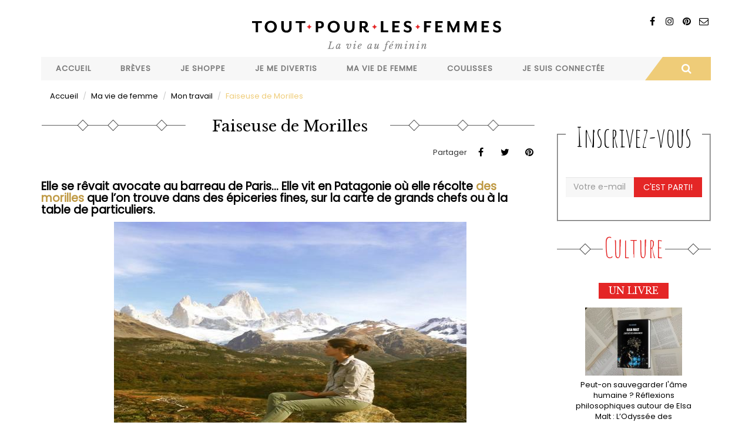

--- FILE ---
content_type: text/html; charset=utf-8
request_url: https://www.toutpourlesfemmes.com/carriere-travail/vie-professionnelle/faiseuse-de-morilles
body_size: 14083
content:
<!DOCTYPE html>
<html lang="fr" dir="ltr" prefix="content: http://purl.org/rss/1.0/modules/content/ dc: http://purl.org/dc/terms/ foaf: http://xmlns.com/foaf/0.1/ rdfs: http://www.w3.org/2000/01/rdf-schema# sioc: http://rdfs.org/sioc/ns# sioct: http://rdfs.org/sioc/types# skos: http://www.w3.org/2004/02/skos/core# xsd: http://www.w3.org/2001/XMLSchema#">
<head>
  <link rel="profile" href="http://www.w3.org/1999/xhtml/vocab" />
  <meta name="viewport" content="width=device-width, initial-scale=1.0">
  <!--[if IE]><![endif]-->
<meta http-equiv="Content-Type" content="text/html; charset=utf-8" />
<link rel="shortcut icon" href="https://www.toutpourlesfemmes.com/sites/all/themes/custom/tplf/favicon.ico" type="image/vnd.microsoft.icon" />
<script type="application/ld+json">
{"@context":"http:\/\/schema.org","@type":"BreadcrumbList","itemListElement":[{"@type":"ListItem","position":1,"item":{"name":"Ma vie de femme","@id":"https:\/\/www.toutpourlesfemmes.com\/carriere-travail"}},{"@type":"ListItem","position":2,"item":{"name":"Mon travail","@id":"https:\/\/www.toutpourlesfemmes.com\/carriere-travail\/vie-professionnelle"}}]}
</script><meta name="description" content="Portrait de Margaux Petit, la créatrice de Terres &amp; Sauvagines, marque artisanale de morilles. Elle vit en Patagonie où elle récolte des morilles que l’on trouve dans des épiceries fines, sur la carte de grands chefs ou à la table de particuliers." />
<meta name="abstract" content="Elle se rêvait avocate au barreau de Paris… Elle vit en Patagonie où elle récolte des morilles que l’on trouve dans des épiceries fines, sur la carte de grands chefs ou à la table de particuliers.Margaux Petit n’a pas un parcours ordinaire." />
<meta name="keywords" content="changement de vie, morilles,femme, entrepreneur, entreprise, argentine, artisanat" />
<meta name="generator" content="Drupal 7 (https://www.drupal.org)" />
<link rel="image_src" href="https://www.toutpourlesfemmes.com/sites/default/files/public/article/terres_et_sauvagines_morilles_3.jpg" />
<link rel="canonical" href="https://www.toutpourlesfemmes.com/carriere-travail/vie-professionnelle/faiseuse-de-morilles" />
<link rel="shortlink" href="https://www.toutpourlesfemmes.com/node/1015169" />
<meta http-equiv="content-language" content="fr" />
<meta property="og:site_name" content="Tout Pour Les Femmes" />
<meta property="og:type" content="article" />
<meta property="og:title" content="Faiseuse de Morilles" />
<meta property="og:url" content="https://www.toutpourlesfemmes.com/carriere-travail/vie-professionnelle/faiseuse-de-morilles" />
<meta property="og:description" content="Elle se rêvait avocate au barreau de Paris… Elle vit en Patagonie où elle récolte des morilles que l’on trouve dans des épiceries fines, sur la carte de grands chefs ou à la table de particuliers.Margaux Petit n’a pas un parcours ordinaire." />
<meta property="og:updated_time" content="2016-03-08T12:21:14+01:00" />
<meta property="og:image" content="https://www.toutpourlesfemmes.com/sites/default/files/public/article/terres_et_sauvagines_morilles_3.jpg" />
<meta property="article:published_time" content="2015-11-18T08:00:00+01:00" />
<meta property="article:modified_time" content="2016-03-08T12:21:14+01:00" />
  <title>Récit d'un changement de vie - Toutpourlesfemmes</title>
  <link type="text/css" rel="stylesheet" href="https://www.toutpourlesfemmes.com/sites/default/files/public/css/css_lQaZfjVpwP_oGNqdtWCSpJT1EMqXdMiU84ekLLxQnc4.css" media="all" />
<link type="text/css" rel="stylesheet" href="https://www.toutpourlesfemmes.com/sites/default/files/public/css/css_QBRvXT3VKICKcpjQUsn5dqCigVcW3kJUCqz3KAn9rqI.css" media="all" />
<link type="text/css" rel="stylesheet" href="https://www.toutpourlesfemmes.com/sites/default/files/public/css/css_IvkcKVuHgNEF71LMAHOOlOKJ33P6S3G9TPqEOP6vgvk.css" media="all" />
<link type="text/css" rel="stylesheet" href="https://www.toutpourlesfemmes.com/sites/default/files/public/css/css__AnA06v-oC191ciXWx5vfLgRNk_F_fmk7Otj9F-gG_o.css" media="all" />
<link type="text/css" rel="stylesheet" href="https://www.toutpourlesfemmes.com/sites/all/modules/contrib/linkit/better-autocomplete/better-autocomplete.css?smwdm6" media="all" />
<link type="text/css" rel="stylesheet" href="https://www.toutpourlesfemmes.com/sites/default/files/public/css/css_eVO8lh-laBiJOXM1XOChdLjUVfPFE1mCjInGNqccavo.css" media="all" />
<link type="text/css" rel="stylesheet" href="//maxcdn.bootstrapcdn.com/font-awesome/4.7.0/css/font-awesome.min.css" media="all" />
<link type="text/css" rel="stylesheet" href="https://www.toutpourlesfemmes.com/sites/default/files/public/css/css_MQxiUumnB2b1vEdC4Aj3l5v-0v3SPei2c59w-XkRE_o.css" media="all" />
<link type="text/css" rel="stylesheet" href="https://www.toutpourlesfemmes.com/sites/default/files/public/css/css_b8TcuF7TVmIwh3-cb5yJbfy06z4nqo9o6Nq9Sp77j6w.css" media="all" />
  <!-- HTML5 element support for IE6-8 -->
  <!--[if lt IE 9]>
    <script src="https://cdn.jsdelivr.net/html5shiv/3.7.3/html5shiv-printshiv.min.js"></script>
  <![endif]-->
  <script defer="defer" src="https://www.toutpourlesfemmes.com/sites/default/files/public/google_tag/google_tag_manager/google_tag.script.js?smwdm6"></script>
<script src="//code.jquery.com/jquery-2.2.4.js"></script>
<script>
<!--//--><![CDATA[//><!--
window.jQuery || document.write("<script src='/sites/all/modules/contrib/jquery_update/replace/jquery/2.2/jquery.js'>\x3C/script>")
//--><!]]>
</script>
<script>
<!--//--><![CDATA[//><!--
jQuery.migrateMute=true;jQuery.migrateTrace=false;
//--><!]]>
</script>
<script src="//code.jquery.com/jquery-migrate-1.4.1.js"></script>
<script>
<!--//--><![CDATA[//><!--
window.jQuery && window.jQuery.migrateWarnings || document.write("<script src='/sites/all/modules/contrib/jquery_update/replace/jquery-migrate/1.4.1/jquery-migrate.js'>\x3C/script>")
//--><!]]>
</script>
<script src="https://www.toutpourlesfemmes.com/misc/jquery-extend-3.4.0.js?v=2.2.4"></script>
<script src="https://www.toutpourlesfemmes.com/misc/jquery-html-prefilter-3.5.0-backport.js?v=2.2.4"></script>
<script src="https://www.toutpourlesfemmes.com/misc/jquery.once.js?v=1.2"></script>
<script src="https://www.toutpourlesfemmes.com/misc/drupal.js?smwdm6"></script>
<script>
<!--//--><![CDATA[//><!--
jQuery.extend(Drupal.settings, {"basePath":"\/","pathPrefix":"","setHasJsCookie":0,"ajaxPageState":{"theme":"tplf","theme_token":"CaSjJ4-foBTIO4qD7OWos4SsGZJqhBPFMKcBsnIz-XQ","jquery_version":"2.2","jquery_version_token":"yYCfrGdXnuVWhAlxEjLSTQwYcql4xM1xYiCV-tvGPwY","js":{"sites\/all\/themes\/contrib\/bootstrap\/js\/bootstrap.js":1,"https:\/\/www.toutpourlesfemmes.com\/sites\/default\/files\/public\/google_tag\/google_tag_manager\/google_tag.script.js":1,"\/\/code.jquery.com\/jquery-2.2.4.js":1,"\/\/code.jquery.com\/jquery-migrate-1.4.1.js":1,"misc\/jquery-extend-3.4.0.js":1,"misc\/jquery-html-prefilter-3.5.0-backport.js":1,"misc\/jquery.once.js":1,"misc\/drupal.js":1,"sites\/all\/modules\/contrib\/jquery_update\/js\/jquery_browser.js":1,"\/\/code.jquery.com\/ui\/1.10.2\/jquery-ui.js":1,"misc\/ui\/jquery.ui.position-1.13.0-backport.js":1,"misc\/ui\/jquery.ui.dialog-1.13.0-backport.js":1,"sites\/all\/modules\/contrib\/linkit\/better-autocomplete\/jquery.better-autocomplete.js":1,"misc\/form-single-submit.js":1,"misc\/form.js":1,"misc\/ajax.js":1,"sites\/all\/modules\/contrib\/jquery_update\/js\/jquery_update.js":1,"sites\/all\/modules\/contrib\/simpleads\/simpleads.js":1,"sites\/all\/modules\/contrib\/linkit\/js\/linkit.js":1,"public:\/\/languages\/fr_O34q_aTynZOSXByvBSrLscxkbuMT0Lfz4ElIdFyvspI.js":1,"sites\/all\/modules\/contrib\/jcaption\/jcaption.js":1,"misc\/textarea.js":1,"sites\/all\/themes\/contrib\/bootstrap\/js\/misc\/_progress.js":1,"sites\/all\/modules\/contrib\/linkit\/js\/linkit.dashboard.js":1,"modules\/filter\/filter.js":1,"sites\/all\/modules\/contrib\/responsive_menus\/styles\/meanMenu\/jquery.meanmenu.min.js":1,"sites\/all\/modules\/contrib\/responsive_menus\/styles\/meanMenu\/responsive_menus_mean_menu.js":1,"sites\/all\/modules\/contrib\/extlink\/js\/extlink.js":1,"sites\/all\/modules\/contrib\/block_tab\/js\/block_tab.js":1,"sites\/all\/themes\/custom\/tplf\/bootstrap\/js\/affix.js":1,"sites\/all\/themes\/custom\/tplf\/bootstrap\/js\/alert.js":1,"sites\/all\/themes\/custom\/tplf\/bootstrap\/js\/button.js":1,"sites\/all\/themes\/custom\/tplf\/bootstrap\/js\/carousel.js":1,"sites\/all\/themes\/custom\/tplf\/bootstrap\/js\/collapse.js":1,"sites\/all\/themes\/custom\/tplf\/bootstrap\/js\/dropdown.js":1,"sites\/all\/themes\/custom\/tplf\/bootstrap\/js\/modal.js":1,"sites\/all\/themes\/custom\/tplf\/bootstrap\/js\/tooltip.js":1,"sites\/all\/themes\/custom\/tplf\/bootstrap\/js\/popover.js":1,"sites\/all\/themes\/custom\/tplf\/bootstrap\/js\/scrollspy.js":1,"sites\/all\/themes\/custom\/tplf\/bootstrap\/js\/tab.js":1,"sites\/all\/themes\/custom\/tplf\/bootstrap\/js\/transition.js":1,"sites\/all\/themes\/custom\/tplf\/js\/jquery.matchHeight-min.js":1,"sites\/all\/themes\/custom\/tplf\/js\/script.js":1,"sites\/all\/themes\/contrib\/bootstrap\/js\/misc\/ajax.js":1,"sites\/all\/themes\/contrib\/bootstrap\/js\/modules\/filter\/filter.js":1},"css":{"modules\/system\/system.base.css":1,"misc\/ui\/jquery.ui.core.css":1,"misc\/ui\/jquery.ui.theme.css":1,"misc\/ui\/jquery.ui.button.css":1,"misc\/ui\/jquery.ui.resizable.css":1,"misc\/ui\/jquery.ui.dialog.css":1,"modules\/field\/theme\/field.css":1,"modules\/node\/node.css":1,"sites\/all\/modules\/contrib\/simpleads\/simpleads.css":1,"sites\/all\/modules\/contrib\/youtube\/css\/youtube.css":1,"sites\/all\/modules\/contrib\/extlink\/css\/extlink.css":1,"sites\/all\/modules\/contrib\/views\/css\/views.css":1,"sites\/all\/modules\/contrib\/ctools\/css\/ctools.css":1,"sites\/all\/modules\/contrib\/panels\/css\/panels.css":1,"sites\/all\/modules\/contrib\/linkit\/better-autocomplete\/better-autocomplete.css":1,"sites\/all\/modules\/contrib\/panels_bootstrap_layout_builder\/plugins\/layouts\/bootstrap\/bootstrap.css":1,"sites\/all\/modules\/contrib\/responsive_menus\/styles\/meanMenu\/meanmenu.min.css":1,"sites\/all\/modules\/contrib\/addtoany\/addtoany.css":1,"\/\/maxcdn.bootstrapcdn.com\/font-awesome\/4.7.0\/css\/font-awesome.min.css":1,"sites\/all\/modules\/contrib\/block_tab\/css\/block_tab.css":1,"sites\/all\/themes\/custom\/tplf\/less\/style.less":1}},"jcaption":{"jcaption_selectors":["#region-content .body img"],"jcaption_alt_title":"title","jcaption_requireText":1,"jcaption_copyStyle":1,"jcaption_removeStyle":1,"jcaption_removeClass":1,"jcaption_removeAlign":1,"jcaption_copyAlignmentToClass":0,"jcaption_copyFloatToClass":1,"jcaption_copyClassToClass":1,"jcaption_autoWidth":1,"jcaption_keepLink":0,"jcaption_styleMarkup":"font-size: 0.9em;     color: #888888;     font-style: italic;     text-align: center;     background: #dedede;     padding: 0.5em;","jcaption_animate":0,"jcaption_showDuration":"200","jcaption_hideDuration":"200"},"urlIsAjaxTrusted":{"\/carriere-travail\/vie-professionnelle\/faiseuse-de-morilles":true,"\/carriere-travail\/vie-professionnelle\/faiseuse-de-morilles#comment-form":true},"linkit":{"autocompletePath":"https:\/\/www.toutpourlesfemmes.com\/linkit\/autocomplete\/___profile___?s=","dashboardPath":"\/linkit\/dashboard\/","currentInstance":{},"formats":{"plain_text":{"profile":null,"enabled_profiles":[]}}},"wysiwyg":{"triggers":{"edit-comment-body-und-0-value":{"field":"edit-comment-body-und-0-value","resizable":1,"activeFormat":"plain_text"}}},"responsive_menus":[{"selectors":"#menu","container":"body","trigger_txt":"\u003Cspan \/\u003E\u003Cspan \/\u003E\u003Cspan \/\u003E","close_txt":"X","close_size":"18px","position":"right","media_size":"768","show_children":"1","expand_children":"1","expand_txt":"+","contract_txt":"-","remove_attrs":"1","responsive_menus_style":"mean_menu"}],"extlink":{"extTarget":"_blank","extClass":"ext","extLabel":"(le lien est externe)","extImgClass":0,"extIconPlacement":0,"extSubdomains":1,"extExclude":"","extInclude":"","extCssExclude":".noext","extCssExplicit":"","extAlert":0,"extAlertText":"This link will take you to an external web site.","mailtoClass":"mailto","mailtoLabel":"(le lien envoie un courriel)","extUseFontAwesome":0},"bootstrap":{"anchorsFix":"0","anchorsSmoothScrolling":"0","formHasError":1,"popoverEnabled":1,"popoverOptions":{"animation":1,"html":0,"placement":"right","selector":"","trigger":"click","triggerAutoclose":1,"title":"","content":"","delay":0,"container":"body"},"tooltipEnabled":1,"tooltipOptions":{"animation":1,"html":0,"placement":"auto left","selector":"","trigger":"hover focus","delay":0,"container":"body"}}});
//--><!]]>
</script>
<script src="https://www.toutpourlesfemmes.com/sites/all/modules/contrib/jquery_update/js/jquery_browser.js?v=0.0.1"></script>
<script src="//code.jquery.com/ui/1.10.2/jquery-ui.js"></script>
<script>
<!--//--><![CDATA[//><!--
window.jQuery.ui || document.write("<script src='/sites/all/modules/contrib/jquery_update/replace/ui/ui/jquery-ui.js'>\x3C/script>")
//--><!]]>
</script>
<script src="https://www.toutpourlesfemmes.com/misc/ui/jquery.ui.position-1.13.0-backport.js?v=1.10.2"></script>
<script src="https://www.toutpourlesfemmes.com/misc/ui/jquery.ui.dialog-1.13.0-backport.js?v=1.10.2"></script>
<script src="https://www.toutpourlesfemmes.com/sites/all/modules/contrib/linkit/better-autocomplete/jquery.better-autocomplete.js?v=1.0"></script>
<script src="https://www.toutpourlesfemmes.com/misc/form-single-submit.js?v=7.101"></script>
<script src="https://www.toutpourlesfemmes.com/misc/form.js?v=7.101"></script>
<script src="https://www.toutpourlesfemmes.com/misc/ajax.js?v=7.101"></script>
<script src="https://www.toutpourlesfemmes.com/sites/all/modules/contrib/jquery_update/js/jquery_update.js?v=0.0.1"></script>
<script src="https://www.toutpourlesfemmes.com/sites/all/modules/contrib/simpleads/simpleads.js?smwdm6"></script>
<script src="https://www.toutpourlesfemmes.com/sites/all/modules/contrib/linkit/js/linkit.js?v=7.3"></script>
<script src="https://www.toutpourlesfemmes.com/sites/default/files/public/languages/fr_O34q_aTynZOSXByvBSrLscxkbuMT0Lfz4ElIdFyvspI.js?smwdm6"></script>
<script src="https://www.toutpourlesfemmes.com/sites/all/modules/contrib/jcaption/jcaption.js?smwdm6"></script>
<script src="https://www.toutpourlesfemmes.com/misc/textarea.js?v=7.101"></script>
<script src="https://www.toutpourlesfemmes.com/sites/all/themes/contrib/bootstrap/js/misc/_progress.js?v=7.101"></script>
<script src="https://www.toutpourlesfemmes.com/sites/all/modules/contrib/linkit/js/linkit.dashboard.js?v=7.3"></script>
<script src="https://www.toutpourlesfemmes.com/modules/filter/filter.js?smwdm6"></script>
<script src="https://www.toutpourlesfemmes.com/sites/all/modules/contrib/responsive_menus/styles/meanMenu/jquery.meanmenu.min.js?smwdm6"></script>
<script src="https://www.toutpourlesfemmes.com/sites/all/modules/contrib/responsive_menus/styles/meanMenu/responsive_menus_mean_menu.js?smwdm6"></script>
<script src="https://www.toutpourlesfemmes.com/sites/all/modules/contrib/extlink/js/extlink.js?smwdm6"></script>
<script>
<!--//--><![CDATA[//><!--
window.a2a_config=window.a2a_config||{};window.da2a={done:false,html_done:false,script_ready:false,script_load:function(){var a=document.createElement('script'),s=document.getElementsByTagName('script')[0];a.type='text/javascript';a.async=true;a.src='https://static.addtoany.com/menu/page.js';s.parentNode.insertBefore(a,s);da2a.script_load=function(){};},script_onready:function(){da2a.script_ready=true;if(da2a.html_done)da2a.init();},init:function(){for(var i=0,el,target,targets=da2a.targets,length=targets.length;i<length;i++){el=document.getElementById('da2a_'+(i+1));target=targets[i];a2a_config.linkname=target.title;a2a_config.linkurl=target.url;if(el){a2a.init('page',{target:el});el.id='';}da2a.done=true;}da2a.targets=[];}};(function ($){Drupal.behaviors.addToAny = {attach: function (context, settings) {if (context !== document && window.da2a) {if(da2a.script_ready)a2a.init_all();da2a.script_load();}}}})(jQuery);a2a_config.callbacks=a2a_config.callbacks||[];a2a_config.callbacks.push({ready:da2a.script_onready});a2a_config.overlays=a2a_config.overlays||[];a2a_config.templates=a2a_config.templates||{};a2a_config.locale = "fr";
a2a_config.templates = {
    twitter: "${title} ${link} via @TPLF1"
};
//--><!]]>
</script>
<script src="https://www.toutpourlesfemmes.com/sites/all/modules/contrib/block_tab/js/block_tab.js?smwdm6"></script>
<script src="https://www.toutpourlesfemmes.com/sites/all/themes/custom/tplf/bootstrap/js/affix.js?smwdm6"></script>
<script src="https://www.toutpourlesfemmes.com/sites/all/themes/custom/tplf/bootstrap/js/alert.js?smwdm6"></script>
<script src="https://www.toutpourlesfemmes.com/sites/all/themes/custom/tplf/bootstrap/js/button.js?smwdm6"></script>
<script src="https://www.toutpourlesfemmes.com/sites/all/themes/custom/tplf/bootstrap/js/carousel.js?smwdm6"></script>
<script src="https://www.toutpourlesfemmes.com/sites/all/themes/custom/tplf/bootstrap/js/collapse.js?smwdm6"></script>
<script src="https://www.toutpourlesfemmes.com/sites/all/themes/custom/tplf/bootstrap/js/dropdown.js?smwdm6"></script>
<script src="https://www.toutpourlesfemmes.com/sites/all/themes/custom/tplf/bootstrap/js/modal.js?smwdm6"></script>
<script src="https://www.toutpourlesfemmes.com/sites/all/themes/custom/tplf/bootstrap/js/tooltip.js?smwdm6"></script>
<script src="https://www.toutpourlesfemmes.com/sites/all/themes/custom/tplf/bootstrap/js/popover.js?smwdm6"></script>
<script src="https://www.toutpourlesfemmes.com/sites/all/themes/custom/tplf/bootstrap/js/scrollspy.js?smwdm6"></script>
<script src="https://www.toutpourlesfemmes.com/sites/all/themes/custom/tplf/bootstrap/js/tab.js?smwdm6"></script>
<script src="https://www.toutpourlesfemmes.com/sites/all/themes/custom/tplf/bootstrap/js/transition.js?smwdm6"></script>
<script src="https://www.toutpourlesfemmes.com/sites/all/themes/custom/tplf/js/jquery.matchHeight-min.js?smwdm6"></script>
<script src="https://www.toutpourlesfemmes.com/sites/all/themes/custom/tplf/js/script.js?smwdm6"></script>
<script src="https://www.toutpourlesfemmes.com/sites/all/themes/contrib/bootstrap/js/misc/ajax.js?smwdm6"></script>
<script src="https://www.toutpourlesfemmes.com/sites/all/themes/contrib/bootstrap/js/modules/filter/filter.js?smwdm6"></script>
</head>
<body class="html not-front not-logged-in no-sidebars page-node page-node- page-node-1015169 node-type-article">
<div id="fb-root"></div>
<script>(function(d, s, id) {
  var js, fjs = d.getElementsByTagName(s)[0];
  if (d.getElementById(id)) return;
  js = d.createElement(s); js.id = id;
  js.src = "//connect.facebook.net/fr_FR/sdk.js#xfbml=1&version=v2.9&appId=522562224534664";
  fjs.parentNode.insertBefore(js, fjs);
}(document, 'script', 'facebook-jssdk'));</script>
  <div id="skip-link">
    <a href="#main-content" class="element-invisible element-focusable">Aller au contenu principal</a>
  </div>
    <div class="region region-page-top">
    <noscript aria-hidden="true"><iframe src="https://www.googletagmanager.com/ns.html?id=GTM-T7MH6FL" height="0" width="0" style="display:none;visibility:hidden"></iframe></noscript>
  </div>
  <header id="navbar" role="banner" class="navbar container navbar-default">
  <div class="row">
    <div class="col-xs-12">
      <div class="pull-right rsblock">
        <div class="view view-sevenmag-blocks view-id-sevenmag_blocks view-display-id-block_sevenmag_social_top social view-dom-id-d5cf7929df04c8922b00f0019d047e2e">
        
  
  
      <div class="view-content">
        <div>
      
          <a rel="nofollow" class="bottomtip" title="Pinterest" href="" target="_blank"><i class="fa fa-pinterest"></i></a>    </div>
  <div>
      
          <a rel="nofollow" class="bottomtip" title="Facebook" href="https://www.facebook.com/tplf.mag" target="_blank"><i class="fa fa-facebook"></i></a>    </div>
  <div>
      
          <a rel="nofollow" class="bottomtip" title="Instagram" href="http://instagram.com/tplfmag" target="_blank"><i class="fa fa-instagram"></i></a>    </div>
  <div>
      
          <a rel="nofollow" class="bottomtip" title="Contact" href="contact" target="_blank"><i class="fa fa-envelope-o"></i></a>    </div>
    </div>
  
  
  
  
  
  
</div>      </div>
      <div class="navbar-header">
                  <a class="logo navbar-btn" href="/" title="Accueil">
            <img src="https://www.toutpourlesfemmes.com/sites/all/themes/custom/tplf/logo.png" alt="Accueil" class="img-responsive" />
          </a>
        
              </div>

              <div class="navbar-collapse" id="navbar-collapse">
          <nav role="navigation">
            <div class="row row-menu">
              <div class="col-xs-12 col-md-11 omega" id="menu">
                                  <ul class="menu nav navbar-nav"><li class="first leaf"><a href="/">Accueil</a></li>
<li class="leaf"><a href="/breves" title="Brèves">Brèves</a></li>
<li class="expanded dropdown"><a href="/shopping" title="Je shoppe" class="dropdown-toggle disabled">Je shoppe</a><ul class="dropdown-menu"><li class="first leaf"><a href="/shopping/tendances" title="Tendances">Tendances</a></li>
<li class="leaf"><a href="/shopping/beaute" title="Cosmétiques &amp; Parfums">Cosmétiques &amp; Parfums</a></li>
<li class="leaf"><a href="/shopping/horlogerie-bijouterie-joaillerie" title="Horlogerie &amp; Joaillerie">Horlogerie &amp; Joaillerie</a></li>
<li class="leaf"><a href="/shopping/decoration-jardin" title="Maison &amp; Jardin">Maison &amp; Jardin</a></li>
<li class="leaf"><a href="/shopping/mode-accessoires" title="Mode &amp; Accessoires">Mode &amp; Accessoires</a></li>
<li class="last leaf"><a href="/shopping/petits-prix" title="Bons Plans">Bons Plans</a></li>
</ul></li>
<li class="expanded dropdown"><a href="/loisirs-culture" title="Je me divertis" class="dropdown-toggle disabled">Je me divertis</a><ul class="dropdown-menu"><li class="first leaf"><a href="/psycho-societe/humeur" title="Billets d&#039;humeur">Billets d&#039;humeur</a></li>
<li class="leaf"><a href="/loisirs-culture/gastronomie-cuisine" title="Cuisine &amp; Gastronomie">Cuisine &amp; Gastronomie</a></li>
<li class="leaf"><a href="/loisirs-culture/lecture" title="Livres">Livres</a></li>
<li class="leaf"><a href="/loisirs-culture/expos" title="Expositions">Expositions</a></li>
<li class="leaf"><a href="/loisirs-culture/voyages" title="Evasion">Evasion</a></li>
<li class="leaf"><a href="/loisirs-culture/musique" title="Musique">Musique</a></li>
<li class="leaf"><a href="/loisirs-culture/cinema" title="Sorties">Sorties</a></li>
<li class="last leaf"><a href="/loisirs-culture/sport-bien-%C3%AAtre" title="Sport &amp; Bien-être">Sport &amp; Bien-être</a></li>
</ul></li>
<li class="expanded dropdown"><a href="/carriere-travail" title="Ma vie de femme" class="dropdown-toggle disabled">Ma vie de femme</a><ul class="dropdown-menu"><li class="first leaf"><a href="/carriere-travail/relooking" title="Mon look">Mon look</a></li>
<li class="leaf"><a href="/carriere-travail/vie-professionnelle" title="Mon travail">Mon travail</a></li>
<li class="leaf"><a href="/carriere-travail/famille" title="Ma famille">Ma famille</a></li>
<li class="last leaf"><a href="/sant%C3%A9/sant%C3%A9-bien-%C3%AAtre" title="Ma santé">Ma santé</a></li>
</ul></li>
<li class="expanded dropdown"><a href="/psycho-societe-luxe" title="Coulisses" class="dropdown-toggle disabled">Coulisses</a><ul class="dropdown-menu"><li class="first leaf"><a href="/psycho-societe/luxe" title="Métiers d&#039;art et savoir-faire">Métiers d&#039;art et savoir-faire</a></li>
<li class="leaf"><a href="/carriere-travail/cr%C3%A9ateurs-entrepreneurs-id%C3%A9es" title="Histoires et rencontres">Histoires et rencontres</a></li>
<li class="leaf"><a href="/psycho-societe/soci%C3%A9t%C3%A9" title="Société">Société</a></li>
<li class="last leaf"><a href="/coulisses/en-direct-des-marques" title="En direct des marques">En direct des marques</a></li>
</ul></li>
<li class="last expanded dropdown"><a href="/hi-tech" title="Je suis connectée" class="dropdown-toggle disabled">Je suis connectée</a><ul class="dropdown-menu"><li class="first leaf"><a href="/hi-tech/applis-mobile" title="Applications mobiles">Applications mobiles</a></li>
<li class="leaf"><a href="/hi-tech/internet" title="Sites Internet">Sites Internet</a></li>
<li class="leaf"><a href="/hi-tech/objets-connectes" title="Objets connectés">Objets connectés</a></li>
<li class="last leaf"><a href="/hi-tech/reseaux-sociaux" title="Réseaux sociaux">Réseaux sociaux</a></li>
</ul></li>
</ul>                              </div>
              <div class="col-xs-12 col-md-1 alpha" id="search">
                <div id="search-zone">
                  <div class="hidden-xs hidden-sm btn btn-search">
                    <i class="fa fa-search"></i>
                  </div>
                  <div id="search-box">
                    <form class="form-search content-search" action="/carriere-travail/vie-professionnelle/faiseuse-de-morilles" method="post" id="search-block-form" accept-charset="UTF-8"><div><div>
      <h2 class="element-invisible">Formulaire de recherche</h2>
    <div class="input-group"><input title="Indiquer les termes à rechercher" placeholder="Rechercher" class="form-control form-text" type="text" id="edit-search-block-form--2" name="search_block_form" value="" size="15" maxlength="128" /><span class="input-group-btn"><button type="submit" class="btn btn-primary"><span class="icon glyphicon glyphicon-search" aria-hidden="true"></span>
</button></span></div><div class="form-actions form-wrapper form-group" id="edit-actions--3"><button class="element-invisible btn btn-primary form-submit" type="submit" id="edit-submit--4" name="op" value="Rechercher">Rechercher</button>
</div><input type="hidden" name="form_build_id" value="form-4ov9JWA5Cp9davf4DtMu7KUvxj3OQTPy6-91PPju-_w" />
<input type="hidden" name="form_id" value="search_block_form" />
</div>
</div></form>                  </div>
                </div>
              </div>
            </div>
                                  </nav>
        </div>
          </div>
  </div>
</header>

<div class="main-container container">

  <header role="banner" id="page-header">
    
      </header> <!-- /#page-header -->

  <div class="row">

    
    <section class="col-sm-12">
            <ol class="breadcrumb"><li><a href="/accueil">Accueil</a></li>
<li><a href="/carriere-travail">Ma vie de femme</a></li>
<li><a href="/carriere-travail/vie-professionnelle">Mon travail</a></li>
<li>Faiseuse de Morilles</li>
</ol>      <a id="main-content"></a>
                                                                <div class="region region-content">
    <section id="block-system-main" class="block block-system">

      
  <div class="panel-bootstrap panels-bootstrap-2">
  <div id="row-1" class="row panels-bootstrap-row inside panels-bootstrap-row-2-3 row-inside-first row-inside-last clearfix">
  <div id="col-content" class="column panels-bootstrap-column col-sm-9 col-md-9 col-lg-9 inside panels-bootstrap-column-2-4 column-inside-first">
  <div id="region-content" class="panels-bootstrap-region inside panels-bootstrap-region-2-tendances region-inside-first region-inside-last">
<div class="title"><i class="before-title"></i><h1>Faiseuse de Morilles</h1><i class="after-title"></i></div>



	<article>
		<div id="node-1015169" class="node node-article node-sticky medium_thumb clearfix row" about="/carriere-travail/vie-professionnelle/faiseuse-de-morilles" typeof="sioc:Item foaf:Document" >
			      			<div class="details mb col-xs-12">
				<span class="s_category">
          <div class="share pull-right">
                          <span class="morely mid">
                Partager              </span>
            
            <span class="sociallinks social">
              <span class="a2a_kit a2a_target addtoany_list" id="da2a_6">
      <a class="a2a_button_facebook"><i class="fa fa-facebook"></i></a>
<a class="a2a_button_twitter"><i class="fa fa-twitter"></i></a>
<a class="a2a_button_pinterest"><i class="fa fa-pinterest"></i></a>
      
      
    </span>
                </span>
          </div>
				</span>
			</div>
			<!-- /details -->
            			<div class="body col-xs-12"><div class="field field-name-body field-type-text-with-summary field-label-hidden"><div class="field-items"><div class="field-item even" property="content:encoded"><h4>Elle se rêvait avocate au barreau de Paris… Elle vit en Patagonie où elle récolte <a title="morilles" href="http://www.toutpourlesfemmes.com/loisirs-culture/gastronomie-cuisine/la-morille-le-champignon-de-la-saison" target="_blank">des morilles</a> que l’on trouve dans des épiceries fines, sur la carte de grands chefs ou à la table de particuliers.</h4>
<p><img style="display: block; margin-left: auto; margin-right: auto;" src="/sites/default/files/public/resize/976896_473963679353854_593861450_o-600x400.jpg" alt="morilles_margaux_petit" width="600" height="400" /></p>
<p>Margaux Petit n’a pas un parcours ordinaire. Cette jeune femme de 27 ans est à la tête d’une société qui exporte en Europe des morilles séchées sous la marque <strong>Terres &amp; Sauvagines</strong>.</p>
<h4 class="rougetext">CHANGER DE VIE</h4>
<p>Retour en arrière. Après un sévère burnout au cours d’une épreuve du Barreau, Margaux est « au fond du trou ». Impossible de remonter la pente… En janvier 2013, sur un coup de tête, elle prend un billet pour l’Argentine. Toute seule, sac au dos, en bus ou en stop, elle parcourt le pays de fond en comble et en tombe amoureuse.</p>
<p>« Mais j’avais besoin de concret » dit elle. Elle prend un petit boulot dans le milieu du vin. C’est là qu’au détour d’une conversation, elle entend parler des morilles de Patagonie.</p>
<p>Oubliés sa prépa à l’Ecole normale supérieure de Cachan, ses masters de droits, ses envies de devenir avocate, Margaux sent que c’est le moment de changer de vie. L’occasion se présentera avec la rencontre d’un Français propriétaire depuis dix ans d’une entreprise de cueillette et traitement de morilles. Ni une, ni deux, Margaux décide de reprendre son activité.</p>
<h4 class="rougetext">UN SAVOIR-FAIRE ARTISANAL</h4>
<p><img style="display: block; margin-left: auto; margin-right: auto;" src="/sites/default/files/public/resize/terres_et_sauvagines_morilles_3-600x400.jpg" alt="morilles" width="600" height="400" /></p>
<p>Patiemment elle a appris à ramasser, trier, sécher et conditionner les morilles. Ici, au sud-est de l’Argentine, loin de la pollution, ces champignons sauvages trouvent les conditions idéales à leur épanouissement. Car la morille est exigeante. Elle doit être cueillie au bon moment, au bon endroit et avec délicatesse. Inutile de dire que cela relève d’un savoir-faire artisanal et d’une totale connaissance des lieux.</p>
<p>Avant d’être expédiées dans des bocaux élégants, les morilles ont été déshydratées. Une opération délicate qui consiste à les sécher très lentement à basse et moyenne température pour préserver leur qualité.</p>
<h4 class="rougetext">LE GOÛT DE LA PATAGONIE</h4>
<p>La récolte dure trois mois. Tous les jours, Margaux va chercher les morilles fraîches aux points de collectes le long de la Cordillère des Andes faisant cinq à six heures de voiture pour les rapporter à l’usine où elles seront équeutées et classées une par une en sortant du séchoir.</p>
<p><img style="display: block; margin-left: auto; margin-right: auto;" src="/sites/default/files/public/resize/terres_et_sauvagines_morilles_1-600x400.jpg" alt="morilles" width="600" height="400" /></p>
<p> Quand elle rentre en France, Margaux s’occupe elle-même de la commercialisation : vente directe à des chefs et des restaurants (La Grande Cascade, Georges Blanc, La Maison de l'Amérique Latine...), à des épiceries fines et des particuliers. Sa passion lui sert d’argumentaire : « nos morilles sont d’une qualité exceptionnelle en raison de leur origine sauvage ». Pour les avoir goûtées, je confirme ! Et pour les avoir cuisinées, j’ai été assez contente de mon effet lorsque l’on m’a demandé d’où elles venaient…</p>
<div class="encadre">
<p><strong>BON A SAVOIR</strong></p>
<p>Mode d’emploi pour réhydrater les morilles  Terres &amp; Sauvagines : laisser tremper dans de l'eau tiède pendant 15 minutes.</p>
<p>100 g secs = 1 kg réhydraté = 15 personnes</p>
<p>40 g secs   =  400 g réhydratés = 6 personnes</p>
<p>Livraison sous 3 jours<br /> Conditionnement manuel et sans aucun traitement. <br /> Bocaux avec clips sous vide. <br /> Deux ans de conservation après couverture<br /> Boutique en ligne : <a href="http://www.terresetsauvagines.com">www.terresetsauvagines.com</a></p>
</div>
<p><span style="font-size: 17px;"> </span></p>
<p class="rougetext"><strong>LA RECETTE DE MARGAUX : LE CHAPON AUX MORILLES ET FOIE GRAS</strong></p>
<p><span style="font-size: 17px;">Préparation : 30 mn</span></p>
<p>Temps de cuisson : 2 heures</p>
<p>Pour  6 personnes</p>
<p><span style="font-size: 17px;">- Un chapon +300 gr de morilles sèches  Terres &amp; Sauvagines + 3 verres de lait+100 gr de gorge de porc (chez le boucher) + 2 oignons rouges + 200 gr de foie gras frais +  2 œufs+ </span><span style="font-size: 17px;"> 1 verre d'armagnac+ 2 verres de fonds de veau + 1 tranches de pain trempée  dans du lait</span></p>
<p><span style="font-size: 17px;">- Dans une poêle faire revenir le porc et les oignons pendant 30 mn</span></p>
<p><span style="font-size: 17px;">- Réhydrater les morilles dans le lait tiède pendant 15 mn , puis égouttez </span></p>
<p> - Ajouter dans la poêle 200 gr  morilles et l'armagnac </p>
<p><span style="font-size: 17px;">- Couper le foie gras en dés et l'incorporer ainsi que le pain et les œufs en dehors du feu</span></p>
<p><span style="font-size: 17px;">- Sel et poivre</span></p>
<p><span style="font-size: 17px;">- Farcir le chapon</span></p>
<p><span style="font-size: 17px;">- Beurrer le chapon , saler et poivrer </span></p>
<p><span style="font-size: 17px;">- Four 180 ° pendant 2 bonnes heures en l'arrosant régulièrement avec le jus</span></p>
<p><span style="font-size: 17px;">- Un quart d'heure avant de servir disposer  les 100 grammes de morilles restantes autour du chapon dans le plat</span></p>
<p><a style="font-size: 17px;" title="morilles" href="http://www.toutpourlesfemmes.com/loisirs-culture/gastronomie-cuisine/deux-idees-de-recette-aux-morilles" target="_blank">Retrouvez aussi deux autres recettes aux morilles.</a></p>
<p><strong style="font-size: 17px;"><em>Fabienne AZIRE</em></strong></p>
</div></div></div>      </div>
                <div class="mtf reference single_post col-xs-12">

			<h2 class="title">A voir aussi</h2><div class="field field-name-field-node-reference field-type-node-reference field-label-hidden"><div class="field-items"><div class="field-item even">

	<article>
		<div id="node-1014816" class="node node-article node-sticky node-teaser medium_thumb clearfix row" about="/loisirs-culture/gastronomie-cuisine/la-morille-le-champignon-de-la-saison" typeof="sioc:Item foaf:Document" >
							<div class="col-xs-12 col-sm-5">
					<div class="item">
						<a href="/loisirs-culture/gastronomie-cuisine/la-morille-le-champignon-de-la-saison" title="La morille, le champignon de la saison">
							<img class=" img-responsive" alt="" typeof="foaf:Image" src="https://www.toutpourlesfemmes.com/sites/default/files/public/styles/carre400/public/article/bandeau_article_morille_illucookangels.jpg?itok=nsrdE9JD" />						</a>
					</div><!-- /item -->
				</div><!-- /thumbnail -->
			              <div class="col-xs-12 col-sm-7">
          <h2><a href="/loisirs-culture/gastronomie-cuisine/la-morille-le-champignon-de-la-saison" title="La morille, le champignon de la saison">La morille, le champignon de la saison</a></h2>
						<div class="details mb col-xs-12">
				<span class="s_category">
          <div class="share pull-right">
                          <span class="morely mid">
                              </span>
            
            <span class="sociallinks social">
                          </span>
          </div>
				</span>
			</div>
			<!-- /details -->
            			<div class="body col-xs-12"><div class="field field-name-body field-type-text-with-summary field-label-hidden"><div class="field-items"><div class="field-item even" property="content:encoded">Le printemps s’installe doucement et déjà la morille s’impose comme étant LE champignon de la saison. Sa qualité gustative et sa rareté en font un produit de luxe… Cook Angels vous éclaire sur ce produit d’exception !
Comment choisir ses morilles ?</div></div></div>      </div>
    		      <a class="btn btn-primary pull-right readmore" href="/loisirs-culture/gastronomie-cuisine/la-morille-le-champignon-de-la-saison">Lire la suite </a>
      </div>
				</div><!--/b block -->
	</article>



</div><div class="field-item odd">

	<article>
		<div id="node-1014817" class="node node-article node-sticky node-teaser medium_thumb clearfix row" about="/loisirs-culture/gastronomie-cuisine/deux-idees-de-recette-aux-morilles" typeof="sioc:Item foaf:Document" >
							<div class="col-xs-12 col-sm-5">
					<div class="item">
						<a href="/loisirs-culture/gastronomie-cuisine/deux-idees-de-recette-aux-morilles" title="Deux idées de recette aux morilles">
							<img class=" img-responsive" alt="" typeof="foaf:Image" src="https://www.toutpourlesfemmes.com/sites/default/files/public/styles/carre400/public/article/entreue_morilles.jpg?itok=mrqDwzYP" />						</a>
					</div><!-- /item -->
				</div><!-- /thumbnail -->
			              <div class="col-xs-12 col-sm-7">
          <h2><a href="/loisirs-culture/gastronomie-cuisine/deux-idees-de-recette-aux-morilles" title="Deux idées de recette aux morilles">Deux idées de recette aux morilles</a></h2>
						<div class="details mb col-xs-12">
				<span class="s_category">
          <div class="share pull-right">
                          <span class="morely mid">
                              </span>
            
            <span class="sociallinks social">
                          </span>
          </div>
				</span>
			</div>
			<!-- /details -->
            			<div class="body col-xs-12"><div class="field field-name-body field-type-text-with-summary field-label-hidden"><div class="field-items"><div class="field-item even" property="content:encoded">Pour les amoureux de la morille qui ne veulent pas prendre le risque de mal choisir ou de mal cuisiner ce produit d’exception, Cook Angels vous propose de découvrir deux recettes inratables à base de morilles fraiches.</div></div></div>      </div>
    		      <a class="btn btn-primary pull-right readmore" href="/loisirs-culture/gastronomie-cuisine/deux-idees-de-recette-aux-morilles">Lire la suite </a>
      </div>
				</div><!--/b block -->
	</article>



</div><div class="field-item even">

	<article>
		<div id="node-1014602" class="node node-article node-teaser medium_thumb clearfix row" about="/carriere-travail/createurs-entrepreneurs/aida-en-toute-independance" typeof="sioc:Item foaf:Document" >
							<div class="col-xs-12 col-sm-5">
					<div class="item">
						<a href="/carriere-travail/createurs-entrepreneurs/aida-en-toute-independance" title="Aïda, en toute indépendance">
							<img class=" img-responsive" alt="" typeof="foaf:Image" src="https://www.toutpourlesfemmes.com/sites/default/files/public/styles/carre400/public/article/aida1.png350.png?itok=-72go5Qs" />						</a>
					</div><!-- /item -->
				</div><!-- /thumbnail -->
			              <div class="col-xs-12 col-sm-7">
          <h2><a href="/carriere-travail/createurs-entrepreneurs/aida-en-toute-independance" title="Aïda, en toute indépendance">Aïda, en toute indépendance</a></h2>
						<div class="details mb col-xs-12">
				<span class="s_category">
          <div class="share pull-right">
                          <span class="morely mid">
                              </span>
            
            <span class="sociallinks social">
                          </span>
          </div>
				</span>
			</div>
			<!-- /details -->
            			<div class="body col-xs-12"><div class="field field-name-body field-type-text-with-summary field-label-hidden"><div class="field-items"><div class="field-item even" property="content:encoded">Aïda Laraki, 37 ans, anciennement directrice conseil pendant 11 ans en agence de publicité, a pris le pari de se lancer dans un entreprenariat pas comme les autres.</div></div></div>      </div>
    		      <a class="btn btn-primary pull-right readmore" href="/carriere-travail/createurs-entrepreneurs/aida-en-toute-independance">Lire la suite </a>
      </div>
				</div><!--/b block -->
	</article>



</div><div class="field-item odd">

	<article>
		<div id="node-1014972" class="node node-article node-sticky node-teaser medium_thumb clearfix row" about="/carriere-travail/vie-professionnelle/ornella-et-sandrine-lentrepreneuriat-au-feminin" typeof="sioc:Item foaf:Document" >
							<div class="col-xs-12 col-sm-5">
					<div class="item">
						<a href="/carriere-travail/vie-professionnelle/ornella-et-sandrine-lentrepreneuriat-au-feminin" title="Ornella et Sandrine : l’entrepreneuriat au féminin">
							<img class=" img-responsive" alt="" typeof="foaf:Image" src="https://www.toutpourlesfemmes.com/sites/default/files/public/styles/carre400/public/article/portrait_ornella_et_sandrine_0.jpg?itok=cLXB_MUk" />						</a>
					</div><!-- /item -->
				</div><!-- /thumbnail -->
			              <div class="col-xs-12 col-sm-7">
          <h2><a href="/carriere-travail/vie-professionnelle/ornella-et-sandrine-lentrepreneuriat-au-feminin" title="Ornella et Sandrine : l’entrepreneuriat au féminin">Ornella et Sandrine : l’entrepreneuriat au féminin</a></h2>
						<div class="details mb col-xs-12">
				<span class="s_category">
          <div class="share pull-right">
                          <span class="morely mid">
                              </span>
            
            <span class="sociallinks social">
                          </span>
          </div>
				</span>
			</div>
			<!-- /details -->
            			<div class="body col-xs-12"><div class="field field-name-body field-type-text-with-summary field-label-hidden"><div class="field-items"><div class="field-item even" property="content:encoded">La création d’entreprise vous démange,  mais vous hésitez à sauter le pas ? Tout Pour Les Femmes a rencontré Ornella et Sandrine, deux jeunes femmes qui ont osé aller au bout de leur rêve.</div></div></div>      </div>
    		      <a class="btn btn-primary pull-right readmore" href="/carriere-travail/vie-professionnelle/ornella-et-sandrine-lentrepreneuriat-au-feminin">Lire la suite </a>
      </div>
				</div><!--/b block -->
	</article>



</div><div class="field-item even">

	<article>
		<div id="node-1014821" class="node node-article node-teaser medium_thumb clearfix row" about="/psycho-societe/luxe/des-bijoux-de-createur-hedone-romane" typeof="sioc:Item foaf:Document" >
							<div class="col-xs-12 col-sm-5">
					<div class="item">
						<a href="/psycho-societe/luxe/des-bijoux-de-createur-hedone-romane" title="Des bijoux de créateur: Hédone Romane">
							<img class=" img-responsive" alt="" typeof="foaf:Image" src="https://www.toutpourlesfemmes.com/sites/default/files/public/styles/carre400/public/article/img_8047_edited2.jpg?itok=6rP7fOV5" />						</a>
					</div><!-- /item -->
				</div><!-- /thumbnail -->
			              <div class="col-xs-12 col-sm-7">
          <h2><a href="/psycho-societe/luxe/des-bijoux-de-createur-hedone-romane" title="Des bijoux de créateur: Hédone Romane">Des bijoux de créateur: Hédone Romane</a></h2>
						<div class="details mb col-xs-12">
				<span class="s_category">
          <div class="share pull-right">
                          <span class="morely mid">
                              </span>
            
            <span class="sociallinks social">
                          </span>
          </div>
				</span>
			</div>
			<!-- /details -->
            			<div class="body col-xs-12"><div class="field field-name-body field-type-text-with-summary field-label-hidden"><div class="field-items"><div class="field-item even" property="content:encoded">Chaque mois, Tout Pour Les Femmes met en lumière un ou une créatrice de produits made in France, pour qui nous avons un super coup de coeur.</div></div></div>      </div>
    		      <a class="btn btn-primary pull-right readmore" href="/psycho-societe/luxe/des-bijoux-de-createur-hedone-romane">Lire la suite </a>
      </div>
				</div><!--/b block -->
	</article>



</div></div></div>		</div>
		<div class="mtf tagcloud single_post col-xs-12">

			<h2 class="title">Tags</h2><div class="field field-name-field-tags field-type-taxonomy-term-reference field-label-hidden"><div class="field-items"><div class="field-item even" rel="dc:subject"><a href="/portraits" typeof="skos:Concept" property="rdfs:label skos:prefLabel" datatype="">#Portraits</a></div><div class="field-item odd" rel="dc:subject"><a href="/fabienne-azire" typeof="skos:Concept" property="rdfs:label skos:prefLabel" datatype="">#Fabienne Azire</a></div><div class="field-item even" rel="dc:subject"><a href="/entrepreunariat-0" typeof="skos:Concept" property="rdfs:label skos:prefLabel" datatype="">#Entrepreunariat</a></div></div></div>		</div>
						</div><!--/b block -->
	</article>




<div class="panel-separator"></div><div class="panel-pane pane-node-comment-wrapper"  >
  
      
  
  <div class="pane-content">
    <div id="comments" class="comment-wrapper">
  
  
      <h2 class="title comment-form">Ajouter un commentaire</h2>
    <form class="comment-form" action="/carriere-travail/vie-professionnelle/faiseuse-de-morilles#comment-form" method="post" id="comment-form" accept-charset="UTF-8"><div><div class="form-item form-item-name form-type-textfield form-group"> <label class="control-label" for="edit-name">Votre nom</label>
<input class="form-control form-text" type="text" id="edit-name" name="name" value="" size="30" maxlength="60" /></div><div class="field-type-text-long field-name-comment-body field-widget-text-textarea form-wrapper form-group" id="edit-comment-body"><div id="comment-body-add-more-wrapper"><div class="text-format-wrapper"><div class="form-item form-item-comment-body-und-0-value form-type-textarea form-group"> <label class="control-label" for="edit-comment-body-und-0-value">Commentaire <span class="form-required" title="Ce champ est requis.">*</span></label>
<div class="form-textarea-wrapper resizable"><textarea class="text-full wysiwyg form-control form-textarea required" id="edit-comment-body-und-0-value" name="comment_body[und][0][value]" cols="60" rows="5"></textarea></div></div><fieldset  class="filter-wrapper form-inline panel panel-default form-wrapper" id="edit-comment-body-und-0-format">
    <div class="panel-body" id="edit-comment-body-und-0-format-body">
        <div class="filter-help form-wrapper form-group" id="edit-comment-body-und-0-format-help"><a href="/filter/tips" target="_blank" title="Opens in new window" data-toggle="tooltip"><span class="icon glyphicon glyphicon-question-sign" aria-hidden="true"></span>
Plus d'information sur les formats de texte</a></div>  </div>
</fieldset>
</div>
</div></div><input type="hidden" name="form_build_id" value="form-ASb0mlI0x3udV-trU3iU8ilPT-pEbuE5autBgzBiPGk" />
<input type="hidden" name="form_id" value="comment_node_article_form" />
<div class="form-actions form-wrapper form-group" id="edit-actions--2"><button type="submit" id="edit-submit--3" name="op" value="Enregistrer" class="btn btn-success form-submit icon-before"><span class="icon glyphicon glyphicon-ok" aria-hidden="true"></span>
 Enregistrer</button>
</div></div></form>  </div>
  </div>

  
  </div>  </div>
  </div>
  <div id="side-1" class="column panels-bootstrap-column col-sm-3 col-md-3 col-lg-3 inside panels-bootstrap-column-2-5 column-inside-last">
  <div id="region-side-1" class="panels-bootstrap-region inside panels-bootstrap-region-2-side_1 region-inside-first region-inside-last">
<fieldset id="mailchimp"><legend><h2>Inscrivez-vous</h2></legend>

<form class="mailchimp-signup-subscribe-form" action="/carriere-travail/vie-professionnelle/faiseuse-de-morilles" method="post" id="mailchimp-signup-subscribe-block-inscription-newsletter-form" accept-charset="UTF-8"><div><div class="mailchimp-signup-subscribe-form-description"></div><div id="mailchimp-newsletter-3a82cdf4d8-mergefields" class="mailchimp-newsletter-mergefields"><div class="form-item form-item-mergevars-email form-type-textfield form-group"><input placeholder="Votre e-mail" class="form-control form-text required" type="text" id="edit-mergevars-email" name="mergevars[EMAIL]" value="" size="25" maxlength="128" /></div></div><input type="hidden" name="form_build_id" value="form-dPGR_q73L82s1nNJ1d0AX7izAs1TZx47bGeU2BsK1kI" />
<input type="hidden" name="form_id" value="mailchimp_signup_subscribe_block_inscription_newsletter_form" />
<div class='btn-inscription'></div><div class="form-actions form-wrapper form-group" id="edit-actions"><button type="submit" id="edit-submit" name="op" value="C&#039;est parti!" class="btn btn-default form-submit">C'est parti!</button>
</div></div></form></fieldset>
<div class="panel-separator"></div><div class="panel-pane pane-views pane-tplf-articles-taxo"  >
  
        <h2 class="pane-title">
      Culture    </h2>
    
  
  <div class="pane-content">
    <div class="view view-tplf-articles-taxo view-id-tplf_articles_taxo view-display-id-block_culture view-dom-id-52f9be30db1194695cf585158fa9c37a">
        
  
  
      <div class="view-content">
        <div class="views-row views-row-1 views-row-odd views-row-first">
      
  <h3 class="views-field views-field-name">        <span class="field-content"><a href="/loisirs-culture/lecture"><p>Un livre</p>
</a></span>  </h3>  
  <div class="views-field views-field-field-image">        <div class="field-content"><img typeof="foaf:Image" class="img-responsive" src="https://www.toutpourlesfemmes.com/sites/default/files/public/styles/thumbnail_165x116/public/article/l-odyssee-des-consciences_toutpourlesfemmes.jpg?itok=du2M0IQK" width="165" height="116" alt="" /></div>  </div>  
  <div class="views-field views-field-title">        <span class="field-content"><a href="/loisirs-culture/lecture/peut-sauvegarder-lame-humaine-reflexions-philosophiques-autour-de-elsa-malt">Peut-on sauvegarder l&#039;âme humaine ? Réflexions philosophiques autour de Elsa Malt : L’Odyssée des Consciences</a></span>  </div>  </div>
  <div class="views-row views-row-2 views-row-even">
      
  <h3 class="views-field views-field-name">        <span class="field-content"><a href="/loisirs-culture/expos"><p>Une sortie</p>
</a></span>  </h3>  
  <div class="views-field views-field-field-image">        <div class="field-content"><img typeof="foaf:Image" class="img-responsive" src="https://www.toutpourlesfemmes.com/sites/default/files/public/styles/thumbnail_165x116/public/article/chana-orloff-sculptant-le-prophete_toutpourlesfemmes.jpg?itok=TUyrllF2" width="165" height="116" alt="" /></div>  </div>  
  <div class="views-field views-field-title">        <span class="field-content"><a href="/loisirs-culture/expos/chana-orloff-sculpter-lepoque-au-musee-zadkine">Chana Orloff : Sculpter l’époque au Musée Zadkine</a></span>  </div>  </div>
  <div class="views-row views-row-3 views-row-odd views-row-last">
      
  <h3 class="views-field views-field-name">        <span class="field-content"><a href="/loisirs-culture/voyages"><p>Un voyage</p>
</a></span>  </h3>  
  <div class="views-field views-field-field-image">        <div class="field-content"><img typeof="foaf:Image" class="img-responsive" src="https://www.toutpourlesfemmes.com/sites/default/files/public/styles/thumbnail_165x116/public/article/jeune-voyageuse-noire-avec-sac-a-dos.jpg?itok=1d5ZQLFZ" width="165" height="116" alt="" /></div>  </div>  
  <div class="views-field views-field-title">        <span class="field-content"><a href="/loisirs-culture/voyages/4-conseils-essentiels-pour-voyager-sans-souci">4 conseils essentiels pour voyager sans souci</a></span>  </div>  </div>
    </div>
  
  
  
  
  
  
</div>  </div>

  
  </div>
<div class="panel-separator"></div><div class="panel-pane pane-block pane-block-14 pane-block"  >
  
        <h2 class="pane-title">
      Must Have    </h2>
    
  
  <div class="pane-content">
    <p style="text-align: center;"><a href="https://bit.ly/3AfcTOB"><img alt="" src="/sites/default/files/public/nomad_jft2023.jpg" style="width: 300px; height: 336px;" width="300" height="336" /></a></p>
  </div>

  
  </div>
<div class="panel-separator"></div><div class="panel-pane pane-block pane-block-23 pane-block"  >
  
        <h2 class="pane-title">
      BON PLAN    </h2>
    
  
  <div class="pane-content">
    <!-- START ADVERTISER: Les Savons de Joya FR from awin.com --><p style="text-align: center;"></p>
<!-- END ADVERTISER: Les Savons de Joya FR from awin.com -->
  </div>

  
  </div>
<div class="panel-separator"></div><div class="panel-pane pane-block pane-block-9 pane-block facebook_like"  >
  
        <h2 class="pane-title">
      Suivez-nous    </h2>
    
  
  <div class="pane-content">
    <p><iframe style="border: none; padding: 0; overflow: hidden; width: 100%; height: 260px;" src="//www.facebook.com/plugins/likebox.php?href=https%3A%2F%2Fwww.facebook.com%2Ftplf.mag&amp;width&amp;height=258&amp;colorscheme=light&amp;show_faces=true&amp;header=false&amp;stream=false&amp;show_border=false" frameborder="0" scrolling="no"></iframe></p>
  </div>

  
  </div>
<div class="panel-separator"></div><div class="panel-pane pane-block pane-block-25 pane-block"  >
  
        <h2 class="pane-title">
      TOP !    </h2>
    
  
  <div class="pane-content">
    <!-- START ADVERTISER: Diamond Smile FR from awin.com --><p style="text-align: center;"></p>
<!-- END ADVERTISER: Diamond Smile FR from awin.com -->
  </div>

  
  </div>
<div class="panel-separator"></div><div class="panel-pane pane-block pane-block-26 pane-block"  >
  
        <h2 class="pane-title">
      MOI AUSSI !    </h2>
    
  
  <div class="pane-content">
    <!-- START ADVERTISER: Diamond Smile FR from awin.com --><p style="text-align: center;"></p>
<!-- END ADVERTISER: Diamond Smile FR from awin.com -->
  </div>

  
  </div>  </div>
  </div>
  </div>
</div>

</section>
  </div>
    </section>

    
  </div>
</div>

  <footer class="footer">
    <div class="container">
      <div class="row">
          <div class="region region-footer">
    <section id="block-menu-menu-footer-menu" class="block block-menu pull-left col-xs-12 col-sm-6">

      
  <ul class="menu nav navbar-nav"><li class="first leaf"><a href="/archives">Archives</a></li>
<li class="leaf"><a href="/contact">Contact</a></li>
<li class="leaf"><a href="/sitemap">Plan du site</a></li>
<li class="leaf"><a href="/mentions-legales">Mentions légales</a></li>
<li class="last leaf"><a href="/#tarteaucitron">Gestion des cookies</a></li>
</ul>
</section>
<section id="block-views-sevenmag-blocks-block-2" class="block block-views pull-right col-xs-12 col-sm-6">

        <h2 class="block-title">Suivez-nous !</h2>
    
  <div class="view view-sevenmag-blocks view-id-sevenmag_blocks view-display-id-block_2 social view-dom-id-69023c3563a4949f640c0f2035d93d3b">
        
  
  
      <div class="view-content">
        <div>
      
          <a rel="nofollow" class="bottomtip" title="Pinterest" href="" target="_blank"><i class="fa fa-pinterest"></i></a>    </div>
  <div>
      
          <a rel="nofollow" class="bottomtip" title="Facebook" href="https://www.facebook.com/tplf.mag" target="_blank"><i class="fa fa-facebook"></i></a>    </div>
  <div>
      
          <a rel="nofollow" class="bottomtip" title="Instagram" href="http://instagram.com/tplfmag" target="_blank"><i class="fa fa-instagram"></i></a>    </div>
  <div>
      
          <a rel="nofollow" class="bottomtip" title="Contact" href="contact" target="_blank"><i class="fa fa-envelope-o"></i></a>    </div>
    </div>
  
  
  
  
  
  
</div>
</section>
  </div>
      </div>
      <div class="row">
        <div class="col-xs-12 col-sm-6">
          <div class="copyright">Copyright &copy; Tout Pour Les Femmes - 2026</div>
        </div>
        <div class="col-xs-12 col-sm-6">
          <div class="copyright-serval"><a href="https://www.serval-agency.fr/">H&eacute;bergement &amp; Maintenance - Agence Web SERVAL</a></div>
        </div>
      </div>
    </div>
  </footer>
  <script>
<!--//--><![CDATA[//><!--
da2a.targets=[
{title:"La morille, le champignon de la saison",url:"https:\/\/www.toutpourlesfemmes.com\/loisirs-culture\/gastronomie-cuisine\/la-morille-le-champignon-de-la-saison"},
{title:"Deux id\u00e9es de recette aux morilles",url:"https:\/\/www.toutpourlesfemmes.com\/loisirs-culture\/gastronomie-cuisine\/deux-idees-de-recette-aux-morilles"},
{title:"A\u00efda, en toute ind\u00e9pendance",url:"https:\/\/www.toutpourlesfemmes.com\/carriere-travail\/createurs-entrepreneurs\/aida-en-toute-independance"},
{title:"Ornella et Sandrine : l\u2019entrepreneuriat au f\u00e9minin",url:"https:\/\/www.toutpourlesfemmes.com\/carriere-travail\/vie-professionnelle\/ornella-et-sandrine-lentrepreneuriat-au-feminin"},
{title:"Des bijoux de cr\u00e9ateur: H\u00e9done Romane",url:"https:\/\/www.toutpourlesfemmes.com\/psycho-societe\/luxe\/des-bijoux-de-createur-hedone-romane"},
{title:"Faiseuse de Morilles",url:"https:\/\/www.toutpourlesfemmes.com\/carriere-travail\/vie-professionnelle\/faiseuse-de-morilles"}];
da2a.html_done=true;if(da2a.script_ready&&!da2a.done)da2a.init();da2a.script_load();
//--><!]]>
</script>
<script src="https://www.toutpourlesfemmes.com/sites/all/themes/contrib/bootstrap/js/bootstrap.js?smwdm6"></script>
</body>
</html>
